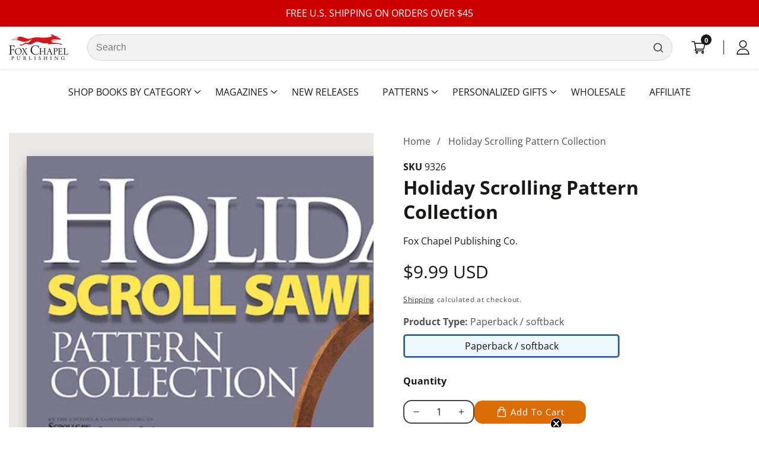

--- FILE ---
content_type: text/css
request_url: https://foxchapelpublishing.com/cdn/shop/t/80/compiled_assets/styles.css?33691
body_size: 215
content:
.collection-detail-image-text-section{background-color:#fff;max-width:1200px;margin-left:auto;margin-right:auto;padding:4rem 3rem 5rem;color:#374151}.collection-detail-section-heading{font-weight:700;font-size:36px;line-height:1.1;text-align:center;color:#a873e8;margin-bottom:3rem}.collection-detail-image-text-block{display:flex;flex-direction:column;overflow:hidden;margin-bottom:3rem;max-width:720px;margin-left:auto;margin-right:auto;transition:box-shadow .3s ease}.collection-detail-image-container{width:100%;height:250px;overflow:hidden;flex-shrink:0;border-radius:.75rem}.collection-detail-image-container img{width:100%;height:100%;object-fit:cover;border-radius:.75rem;display:block;transition:transform .4s cubic-bezier(.4,0,.2,1)}.collection-detail-image-container:hover img,.collection-detail-image-container:focus img{transform:scale(1.05)}.collection-detail-text-content{padding:2rem 2.5rem 0px;text-align:center}.collection-detail-text-content h3{font-size:3rem;font-weight:700;margin:0 0 1rem;color:#111827;line-height:1.1}.collection-detail-text-content p{font-size:1.125rem;line-height:1.6;color:#6b7280;margin:0}.collection-detail-block-title{text-align:center;color:#a873e8}@media (max-width: 768px){.collection-detail-image-container{height:240px}.collection-detail-text-content h3{font-size:2rem}.collection-detail-text-content p{font-size:1rem}}@media only screen and (min-width:1000px){.collection-detail-image-text-section{display:flex;flex-direction:row;gap:20px}}.collection-detail-image-text-section .slick-dots li{display:none}.collection-detail-image-text-section .slick-dots li button{font-size:0;line-height:0;border:none;width:12px;height:12px;border-radius:50%;cursor:pointer;padding:0;display:none}.collection-detail-img-text-slick-next{position:absolute;top:20%;z-index:1;right:0;background:unset;border:unset;font-size:70px}.collection-detail-img-text-slick-prev{position:absolute;top:20%;z-index:1;left:0;background:unset;border:unset;font-size:70px}.collection-detail-image-text-section .slick-slide{padding:0 10px;box-sizing:border-box}.collection-detail-image-text-section .slick-list{margin:0 -10px}section#collection-detail-img-text-wrapper{padding:20px 0 0}.detail-static-custom-feature-icons{display:grid;grid-template-columns:repeat(auto-fit,minmax(220px,1fr));gap:2rem;background-color:#faf9f8;padding:3rem 1rem;border-radius:12px;max-width:1200px;margin:0 auto}.detail-static-custom-feature-icons .detail-static-feature-item{text-align:center;padding:1rem}.detail-static-custom-feature-icons .detail-static-feature-icon{background-color:#f3e8ff;width:64px;height:64px;border-radius:12px;display:flex;align-items:center;justify-content:center}.detail-static-custom-feature-icons .detail-static-feature-icon img{width:32px;height:32px}.detail-static-custom-feature-icons .detail-static-feature-title{font-size:20px;font-weight:700;color:#8b5cf6;margin-bottom:.5rem;text-align:left}.detail-static-custom-feature-icons .detail-static-feature-description{font-size:16px;color:#1f2937;line-height:1.4;text-align:left}.detail-static-icons-wrapper{background-color:#faf9f8}@media (max-width: 991px){.header__inner2{display:grid;grid-template-columns:1fr auto 1fr;grid-template-rows:auto auto;column-gap:8px;row-gap:8px;align-items:center;padding-block:10px}.header__inner2>*{min-width:0}.menu--bar-lines{grid-column:1;grid-row:1;justify-self:start}.header__logo{grid-column:2;grid-row:1;justify-self:center}.header__actions{grid-column:3;grid-row:1;justify-self:end;display:flex;gap:8px}.header__search-inline{grid-column:1 / -1;grid-row:2;width:100%}a.header__logo_link{max-width:clamp(120px,36vw,180px)}.header__logo img{width:auto;height:auto;max-height:44px}}
/*# sourceMappingURL=/cdn/shop/t/80/compiled_assets/styles.css.map?33691= */


--- FILE ---
content_type: text/css
request_url: https://foxchapelpublishing.com/cdn/shop/t/80/assets/component-list-social.css?v=55274738595535091721750844961
body_size: -536
content:
.list-social{display:flex;flex-wrap:wrap}@media only screen and (max-width: 749px){.list-social{justify-content:space-evenly;padding-top:20px}.list-social__link .icon{width:2.7rem!important;max-height:2.7rem!important}}.list-social__link .icon{height:auto;width:1.7rem;max-height:1.7rem}.list-social__link{align-items:center;display:flex}.list-social__link:hover .icon{transform:scale(1.07)}.list-social__link.tumblr>svg{width:1rem}.product__list-social .twitter,.product__list-social .pinterest{display:none}@media only screen and (max-width: 749px){.product__list-social{padding-top:0}}
/*# sourceMappingURL=/cdn/shop/t/80/assets/component-list-social.css.map?v=55274738595535091721750844961 */


--- FILE ---
content_type: text/css
request_url: https://foxchapelpublishing.com/cdn/shop/t/80/assets/header-marketplace.css?v=83844351584466173061759778009
body_size: -69
content:
.header__inner2{display:grid;grid-template-columns:auto 1fr auto;align-items:center;gap:12px}.header__search-inline{position:relative;width:100%;display:flex;align-items:center}.marketplace-search{display:flex;align-items:stretch;width:100%;gap:8px}.marketplace-search__scope select{height:44px;border:1px solid #ddd;border-radius:8px;background:#fff;padding:0 10px;font-size:14px}.marketplace-search__input{flex:1;height:44px;border-radius:9999px;border:1px solid #d6d6d6;background:#f2f2f2;color:#111;padding:0 48px 0 14px;font-size:16px;transition:background .2s ease,color .2s ease,border-color .2s ease,box-shadow .2s ease}.marketplace-search__input::placeholder{color:#7a7a7a}.marketplace-search__input:focus{outline:none;background:#000;color:#fff;border-color:#000;box-shadow:0 0 0 2px #0000001f}.marketplace-search__input:focus::placeholder{color:#ffffffb3}.marketplace-search__submit{position:absolute;right:6px;top:50%;transform:translateY(-50%);width:36px;height:36px;border:0;border-radius:9999px;background:transparent;cursor:pointer;display:inline-flex;align-items:center;justify-content:center}.marketplace-search__submit svg{display:block}.marketplace-search__input:focus+.marketplace-search__submit svg{color:#fff;stroke:currentColor}.header__heading-logo,.header__logo_image,.header__logo img{width:100%!important;max-height:auto;height:auto}.header__logo{min-width:0}.header__search-inline,.marketplace-search{position:relative}.marketplace-search__input:hover{background:#f6f6f6;color:#111;border-color:#dcdcdc}.marketplace-search__submit{position:absolute;right:6px;top:50%;transform:translateY(-50%);width:36px;height:36px;display:inline-flex;align-items:center;justify-content:center;pointer-events:auto}.marketplace-search__input{padding-right:48px}.header_bottom,.header__top,.header__search-inline,.marketplace-search{overflow:visible}.marketplace-suggestions{position:absolute;top:calc(100% + 6px);left:0;width:100%;max-height:60vh;overflow:auto;background:#fff;border:1px solid #e6e6e6;border-radius:10px;box-shadow:0 10px 24px #00000014;z-index:60}.marketplace-suggestions[hidden]{display:none}.marketplace-suggestions ul{list-style:none;margin:0;padding:6px}.marketplace-suggestions li{padding:10px 12px;border-radius:8px;cursor:pointer}.marketplace-suggestions li:hover,.marketplace-suggestions li[aria-selected=true]{background:#f5f5f5}.marketplace-suggestions a{color:inherit;text-decoration:none;display:block}.header__menu_li details[open] .header__mega_menu,.header__menu_li details[open] .header__sub_menu{visibility:visible;margin-top:0;opacity:1}.header__menu_item:after{position:absolute;background:currentColor;height:2px;left:0;content:"";bottom:0;transition:.3s width ease-in-out;width:0}.header__menu_item:hover:after{width:100%}
/*# sourceMappingURL=/cdn/shop/t/80/assets/header-marketplace.css.map?v=83844351584466173061759778009 */


--- FILE ---
content_type: text/css
request_url: https://foxchapelpublishing.com/cdn/shop/t/80/assets/section-multicolumn.css?v=74349675363136810411750844961
body_size: -324
content:
.multicolumn-card__image-wrapper--third-width{width:33%}.multicolumn-card__image-wrapper--half-width{width:50%}.center .multicolumn-card__image-wrapper{margin:0 auto}.multicolumn:not(.background-none) .multicolumn-card{background:rgb(var(--color-background))}.multicolumn.background-primary .multicolumn-card{background:rgba(var(--color-foreground),.04)}.multicolumn-card__info{padding:2.5rem}.multicolumn-card-spacing{padding-top:2.5rem;margin-left:2.5rem;margin-right:2.5rem}.background-none .multicolumn-card-spacing{padding:0;margin:0}.multicolumn__arrow--btn-icon{width:1.5rem}.multicolumn__arrow--wrap{margin-left:1rem}.multicolumn-card__info>*+*{margin-top:1.5rem}.multicolumn-card__info .link.with--icon{text-decoration:none}.multicolumn-card-spacing.no--spacing,.multicolumn-card__info.no--spacing{padding:0}.right .multicolumn-card__image-wrapper{margin-left:auto}
/*# sourceMappingURL=/cdn/shop/t/80/assets/section-multicolumn.css.map?v=74349675363136810411750844961 */


--- FILE ---
content_type: text/javascript
request_url: https://foxchapelpublishing.com/cdn/shop/t/80/assets/blog-post.js?v=70729107511183331491750844961
body_size: -487
content:
theme.blog=function(){function blogPost(e){const blogContentInfo=e.querySelector(".blog--item-1 .article-card__info"),blogFirstItemImgWrapper=e.querySelector(".blog--item-1 .media.media--landscape");blogContentInfo&&blogFirstItemImgWrapper&&(blogFirstItemImgWrapper.style.height=`calc(100% - ${blogContentInfo.clientHeight}px)`)}return blogPost}();
//# sourceMappingURL=/cdn/shop/t/80/assets/blog-post.js.map?v=70729107511183331491750844961


--- FILE ---
content_type: text/javascript
request_url: https://foxchapelpublishing.com/cdn/shop/t/80/assets/global.js?v=167798254863216203551761932025
body_size: 9146
content:
function getFocusableElements(container){return Array.from(container.querySelectorAll("summary, a[href], button:enabled, [tabindex]:not([tabindex^='-']), [draggable], area, input:not([type=hidden]):enabled, select:enabled, textarea:enabled, object, iframe"))}document.querySelectorAll('[id^="Details-"] summary').forEach(summary=>{summary.setAttribute("role","button"),summary.setAttribute("aria-expanded","false"),summary.nextElementSibling.getAttribute("id")&&summary.setAttribute("aria-controls",summary.nextElementSibling.id),summary.addEventListener("click",event=>{event.currentTarget.setAttribute("aria-expanded",!event.currentTarget.closest("details").hasAttribute("open"))}),!summary.closest("header-drawer")&&summary.parentElement.addEventListener("keyup",onKeyUpEscape)});const trapFocusHandlers={};function trapFocus(container,elementToFocus=container){var elements2=getFocusableElements(container),first=elements2[0],last=elements2[elements2.length-1];removeTrapFocus(),trapFocusHandlers.focusin=event=>{event.target!==container&&event.target!==last&&event.target!==first||document.addEventListener("keydown",trapFocusHandlers.keydown)},trapFocusHandlers.focusout=function(){document.removeEventListener("keydown",trapFocusHandlers.keydown)},trapFocusHandlers.keydown=function(event){event.code.toUpperCase()==="TAB"&&(event.target===last&&!event.shiftKey&&(event.preventDefault(),first.focus()),(event.target===container||event.target===first)&&event.shiftKey&&(event.preventDefault(),last.focus()))},document.addEventListener("focusout",trapFocusHandlers.focusout),document.addEventListener("focusin",trapFocusHandlers.focusin),elementToFocus.focus()}try{document.querySelector(":focus-visible")}catch{focusVisiblePolyfill()}function focusVisiblePolyfill(){const navKeys=["ARROWUP","ARROWDOWN","ARROWLEFT","ARROWRIGHT","TAB","ENTER","SPACE","ESCAPE","HOME","END","PAGEUP","PAGEDOWN"];let currentFocusedElement=null,mouseClick=null;window.addEventListener("keydown",event=>{navKeys.includes(event.code.toUpperCase())&&(mouseClick=!1)}),window.addEventListener("mousedown",event=>{mouseClick=!0}),window.addEventListener("focus",()=>{currentFocusedElement&&currentFocusedElement.classList.remove("focused"),!mouseClick&&(currentFocusedElement=document.activeElement,currentFocusedElement.classList.add("focused"))},!0)}function pauseAllMedia(){document.querySelectorAll(".js-youtube").forEach(video=>{video.contentWindow.postMessage('{"event":"command","func":"pauseVideo","args":""}',"*")}),document.querySelectorAll(".js-vimeo").forEach(video=>{video.contentWindow.postMessage('{"method":"pause"}',"*")}),document.querySelectorAll("video").forEach(video=>video.pause()),document.querySelectorAll("product-model").forEach(model=>{model.modelViewerUI&&model.modelViewerUI.pause()})}function removeTrapFocus(elementToFocus=null){document.removeEventListener("focusin",trapFocusHandlers.focusin),document.removeEventListener("focusout",trapFocusHandlers.focusout),document.removeEventListener("keydown",trapFocusHandlers.keydown),elementToFocus&&elementToFocus.focus()}function onKeyUpEscape(event){if(event.code.toUpperCase()!=="ESCAPE")return;const openDetailsElement=event.target.closest("details[open]");if(!openDetailsElement)return;const summaryElement=openDetailsElement.querySelector("summary");openDetailsElement.removeAttribute("open"),summaryElement.focus()}class QuantityInput extends HTMLElement{constructor(){super(),this.input=this.querySelector("input"),this.changeEvent=new Event("change",{bubbles:!0}),this.querySelectorAll("button").forEach(button=>button.addEventListener("click",this.onButtonClick.bind(this)))}onButtonClick(event){event.preventDefault();const previousValue=this.input.value;event.target.name==="plus"?this.input.stepUp():this.input.stepDown(),previousValue!==this.input.value&&this.input.dispatchEvent(this.changeEvent)}}customElements.define("quantity-input",QuantityInput);function debounce(fn,wait){let t;return(...args)=>{clearTimeout(t),t=setTimeout(()=>fn.apply(this,args),wait)}}const serializeForm=form=>{const obj={},formData=new FormData(form);for(const key of formData.keys()){const regex=/(?:^(properties\[))(.*?)(?:\]$)/;regex.test(key)?(obj.properties=obj.properties||{},obj.properties[regex.exec(key)[2]]=formData.get(key)):obj[key]=formData.get(key)}return JSON.stringify(obj)};function editorShopifyEvent(t,e,i){let n=!1;t.type.includes("shopify:section")?e.hasAttribute("data-section-id")&&e.getAttribute("data-section-id")===t.detail.sectionId&&(n=!0):t.type.includes("shopify:block")&&t.target===e&&(n=!0),n&&i(t)}const currencySymbol={AED:"\u062F.\u0625",AFN:"\u060B",ALL:"L",AMD:"\u058F",ANG:"\u0192",AOA:"Kz",ARS:"$",AUD:"$",AWG:"\u0192",AZN:"\u20BC",BAM:"KM",BBD:"$",BDT:"Tk",BGN:"\u043B\u0432",BHD:".\u062F.\u0628",BIF:"FBu",BMD:"$",BND:"$",BOB:"$b",BOV:"BOV",BRL:"R$",BSD:"$",BTC:"\u20BF",BTN:"Nu.",BWP:"P",BYN:"Br",BYR:"Br",BZD:"BZ$",CAD:"$",CDF:"FC",CHE:"CHE",CHF:"CHF",CHW:"CHW",CLF:"CLF",CLP:"$",CNY:"\xA5",COP:"$",COU:"COU",CRC:"\u20A1",CUC:"$",CUP:"\u20B1",CVE:"$",CZK:"K\u010D",DJF:"Fdj",DKK:"kr",DOP:"RD$",DZD:"\u062F\u062C",EEK:"kr",EGP:"\xA3",ERN:"Nfk",ETB:"Br",ETH:"\u039E",EUR:"\u20AC",FJD:"$",FKP:"\xA3",GBP:"\xA3",GEL:"\u20BE",GGP:"\xA3",GHC:"\u20B5",GHS:"GH\u20B5",GIP:"\xA3",GMD:"D",GNF:"FG",GTQ:"Q",GYD:"$",HKD:"$",HNL:"L",HRK:"kn",HTG:"G",HUF:"Ft",IDR:"Rp",ILS:"\u20AA",IMP:"\xA3",INR:"\u20B9",IQD:"\u0639.\u062F",IRR:"\uFDFC",ISK:"kr",JEP:"\xA3",JMD:"J$",JOD:"JD",JPY:"\xA5",KES:"KSh",KGS:"\u043B\u0432",KHR:"\u17DB",KMF:"CF",KPW:"\u20A9",KRW:"\u20A9",KWD:"KD",KYD:"$",KZT:"\u20B8",LAK:"\u20AD",LBP:"\xA3",LKR:"\u20A8",LRD:"$",LSL:"M",LTC:"\u0141",LTL:"Lt",LVL:"Ls",LYD:"LD",MAD:"MAD",MDL:"lei",MGA:"Ar",MKD:"\u0434\u0435\u043D",MMK:"K",MNT:"\u20AE",MOP:"MOP$",MRO:"UM",MRU:"UM",MUR:"\u20A8",MVR:"Rf",MWK:"MK",MXN:"$",MXV:"MXV",MYR:"RM",MZN:"MT",NAD:"$",NGN:"\u20A6",NIO:"C$",NOK:"kr",NPR:"\u20A8",NZD:"$",OMR:"\uFDFC",PAB:"B/.",PEN:"S/.",PGK:"K",PHP:"\u20B1",PKR:"\u20A8",PLN:"z\u0142",PYG:"Gs",QAR:"\uFDFC",RMB:"\uFFE5",RON:"lei",RSD:"\u0414\u0438\u043D.",RUB:"\u20BD",RWF:"R\u20A3",SAR:"\uFDFC",SBD:"$",SCR:"\u20A8",SDG:"\u062C.\u0633.",SEK:"kr",SGD:"S$",SHP:"\xA3",SLL:"Le",SOS:"S",SRD:"$",SSP:"\xA3",STD:"Db",STN:"Db",SVC:"$",SYP:"\xA3",SZL:"E",THB:"\u0E3F",TJS:"SM",TMT:"T",TND:"\u062F.\u062A",TOP:"T$",TRL:"\u20A4",TRY:"\u20BA",TTD:"TT$",TVD:"$",TWD:"NT$",TZS:"TSh",UAH:"\u20B4",UGX:"USh",USD:"$",UYI:"UYI",UYU:"$U",UYW:"UYW",UZS:"\u043B\u0432",VEF:"Bs",VES:"Bs.S",VND:"\u20AB",VUV:"VT",WST:"WS$",XAF:"FCFA",XBT:"\u0243",XCD:"$",XOF:"CFA",XPF:"\u20A3",XSU:"Sucre",XUA:"XUA",YER:"\uFDFC",ZAR:"R",ZMW:"ZK",ZWD:"Z$",ZWL:"$"},shopCurrencySymbol=currencySymbol[Shopify.currency.active],getSiblings=function(elem){const siblings=[];let sibling=elem.parentNode.firstChild;for(;sibling;)sibling.nodeType===1&&sibling!==elem&&siblings.push(sibling),sibling=sibling.nextSibling;return siblings},slideUp=(target,time)=>{const duration=time||500;target.style.transitionProperty="height, margin",target.style.transitionDuration=duration+"ms",target.style.boxSizing="border-box",target.style.height=target.offsetHeight+"px",target.offsetHeight,target.style.overflow="hidden",target.style.height=0,window.setTimeout(()=>{target.style.display="none",target.style.removeProperty("height"),target.style.removeProperty("overflow"),target.style.removeProperty("transition-duration"),target.style.removeProperty("transition-property")},duration)},slideDown=(target,time)=>{let duration=time||500;target.style.removeProperty("display");let display=window.getComputedStyle(target).display;display==="none"&&(display="block"),target.style.display=display;const height=target.offsetHeight;target.style.overflow="hidden",target.style.height=0,target.offsetHeight,target.style.boxSizing="border-box",target.style.transitionProperty="height, margin",target.style.transitionDuration=duration+"ms",target.style.height=height+"px",window.setTimeout(()=>{target.style.removeProperty("height"),target.style.removeProperty("overflow"),target.style.removeProperty("transition-duration"),target.style.removeProperty("transition-property")},duration)};function TopOffset(el){let rect=el.getBoundingClientRect(),scrollTop=window.pageYOffset||document.documentElement.scrollTop;return{top:rect.top+scrollTop}}function fetchConfig(type="json"){return{method:"POST",headers:{"Content-Type":"application/json",Accept:`application/${type}`}}}typeof window.Shopify>"u"&&(window.Shopify={}),Shopify.bind=function(fn,scope){return function(){return fn.apply(scope,arguments)}},Shopify.setSelectorByValue=function(selector,value){for(var i=0,count=selector.options.length;i<count;i++){var option=selector.options[i];if(value==option.value||value==option.innerHTML)return selector.selectedIndex=i,i}},Shopify.addListener=function(target,eventName,callback){target.addEventListener?target.addEventListener(eventName,callback,!1):target.attachEvent("on"+eventName,callback)},Shopify.postLink=function(path,options){options=options||{};var method=options.method||"post",params=options.parameters||{},form=document.createElement("form");form.setAttribute("method",method),form.setAttribute("action",path);for(var key in params){var hiddenField=document.createElement("input");hiddenField.setAttribute("type","hidden"),hiddenField.setAttribute("name",key),hiddenField.setAttribute("value",params[key]),form.appendChild(hiddenField)}document.body.appendChild(form),form.submit(),document.body.removeChild(form)},Shopify.CountryProvinceSelector=function(country_domid,province_domid,options){this.countryEl=document.getElementById(country_domid),this.provinceEl=document.getElementById(province_domid),this.provinceContainer=document.getElementById(options.hideElement||province_domid),Shopify.addListener(this.countryEl,"change",Shopify.bind(this.countryHandler,this)),this.initCountry(),this.initProvince()},Shopify.CountryProvinceSelector.prototype={initCountry:function(){var value=this.countryEl.getAttribute("data-default");Shopify.setSelectorByValue(this.countryEl,value),this.countryHandler()},initProvince:function(){var value=this.provinceEl.getAttribute("data-default");value&&this.provinceEl.options.length>0&&Shopify.setSelectorByValue(this.provinceEl,value)},countryHandler:function(e){var opt=this.countryEl.options[this.countryEl.selectedIndex],raw=opt.getAttribute("data-provinces"),provinces=JSON.parse(raw);if(this.clearOptions(this.provinceEl),provinces&&provinces.length==0)this.provinceContainer.style.display="none";else{for(var i=0;i<provinces.length;i++){var opt=document.createElement("option");opt.value=provinces[i][0],opt.innerHTML=provinces[i][1],this.provinceEl.appendChild(opt)}this.provinceContainer.style.display=""}},clearOptions:function(selector){for(;selector.firstChild;)selector.removeChild(selector.firstChild)},setOptions:function(selector,values){for(var i=0,count=values.length;i<values.length;i++){var opt=document.createElement("option");opt.value=values[i],opt.innerHTML=values[i],selector.appendChild(opt)}}};class ModalDialog extends HTMLElement{constructor(){super(),this.querySelector('[id^="ModalClose-"]').addEventListener("click",this.hide.bind(this)),this.addEventListener("keyup",event=>{event.code.toUpperCase()==="ESCAPE"&&this.hide()}),this.classList.contains("media-modal")?this.addEventListener("pointerup",event=>{event.pointerType==="mouse"&&!event.target.closest("deferred-media, product-model")&&this.hide()}):this.addEventListener("click",event=>{event.target.nodeName==="MODAL-DIALOG"&&this.hide()})}connectedCallback(){this.moved||(this.moved=!0,document.body.appendChild(this))}show(opener){this.openedBy=opener;const popup=this.querySelector(".template-popup");document.body.classList.add("overflow-hidden"),this.setAttribute("open",""),popup&&popup.loadContent(),trapFocus(this,this.querySelector('[role="dialog"]')),window.pauseAllMedia()}hide(){document.body.classList.remove("overflow-hidden"),this.removeAttribute("open"),removeTrapFocus(this.openedBy),window.pauseAllMedia()}}customElements.define("modal-dialog",ModalDialog);class ModalOpener extends HTMLElement{constructor(){super();const button=this.querySelector("button");button&&button.addEventListener("click",()=>{const modal=document.querySelector(this.getAttribute("data-modal"));modal&&modal.show(button)})}}customElements.define("modal-opener",ModalOpener);class DeferredMedia extends HTMLElement{constructor(){super();const poster=this.querySelector('[id^="Deferred-Poster-"]');poster&&poster.addEventListener("click",this.loadContent.bind(this))}loadContent(){if(window.pauseAllMedia(),!this.getAttribute("loaded")){const content=document.createElement("div");content.appendChild(this.querySelector("template").content.firstElementChild.cloneNode(!0)),this.setAttribute("loaded",!0);const deferredElement=this.appendChild(content.querySelector("video, model-viewer, iframe"));focus&&deferredElement.focus(),deferredElement.nodeName=="VIDEO"&&deferredElement.getAttribute("autoplay")&&deferredElement.play()}}}customElements.define("deferred-media",DeferredMedia);class DataCountdown extends HTMLElement{constructor(){super(),this.onCountDown()}onCountDown(){const CountDownElement=this.querySelector("[data-countdown]"),countDownItem=(value,label)=>`<div class="countdown-item ${label}"><div class="countdown__inner"><span class="countdown__digit">${value}</span> <span class="countdown__labels">${label}</span></div></div>`,date=new Date(CountDownElement.getAttribute("data-countdown")).getTime(),second=1e3,minute=second*60,hour=minute*60,day=hour*24,countDownInterval=setInterval(function(){let currentTime=new Date().getTime(),timeDistance=date-currentTime,daysValue=Math.floor(timeDistance/day),hoursValue=Math.floor(timeDistance%day/hour),minutesValue=Math.floor(timeDistance%hour/minute),secondsValue=Math.floor(timeDistance%minute/second);CountDownElement.innerHTML=countDownItem(daysValue,window.countdown.days)+countDownItem(hoursValue,window.countdown.Hours)+countDownItem(minutesValue,window.countdown.minutes)+countDownItem(secondsValue,window.countdown.second),timeDistance<0&&clearInterval(countDownInterval)},1e3)}}customElements.define("countdown-timer",DataCountdown);class ProductRecommendations extends HTMLElement{constructor(){super()}connectedCallback(){const handleIntersection=(entries,observer)=>{entries[0].isIntersecting&&(observer.unobserve(this),fetch(this.dataset.url).then(response=>response.text()).then(text=>{const html=document.createElement("div");html.innerHTML=text;const recommendations=html.querySelector("[grid-recommendation]");if(recommendations&&recommendations.innerHTML.trim().length&&(this.querySelector("[grid-recommendation]").innerHTML=recommendations.innerHTML),recommendations&&(recommendations.innerHTML.trim().length===0?this.parentElement.classList.add("no-js-inline"):this.children[0].classList.remove("no-js-inline")),html.querySelector(".product-grid-item")&&this.classList.add("product-recommendations--loaded"),this.dataset.intent=="complementary"){let complementaryProducts=new Swiper(this.querySelector(".complementory--slider"),{loop:!0,slidesPerView:1,spaceBetween:15,autoHeight:!0,pagination:{el:this.querySelector(".swiper-pagination"),clickable:!0},navigation:{nextEl:this.querySelector(".swiper-button-next"),prevEl:this.querySelector(".swiper-button-prev")}});this.querySelector(".complementary-slideshow--slider").classList.remove("no-js-inline"),this.querySelector("details")&&(this.querySelector("details").open=!0)}if(this.dataset.intent=="related"){let autoplay=!1,sliderAutoplay=this.dataset.autoplay,autoPlayValue=!1,autoPlayTime=parseInt(this.dataset.autoplayTime),sliderContainer=!0;sliderAutoplay=="true"&&(autoPlayValue={delay:autoPlayTime}),this.dataset.sliderEnable!=="true"&&(sliderContainer=!1);let relatedProducts=new Swiper(this.querySelector(".productSlider"),{loop:!0,slidesPerView:parseInt(this.dataset.showMobile),spaceBetween:30,autoplay:autoPlayValue,pagination:{el:this.querySelector(".swiper-pagination"),clickable:!0,type:"fraction"},navigation:{nextEl:this.querySelector(".swiper-button-next"),prevEl:this.querySelector(".swiper-button-prev")},breakpoints:{640:{slidesPerView:parseInt(this.dataset.showMobile)},750:{slidesPerView:parseInt(this.dataset.showMobile)},992:{slidesPerView:parseInt(this.dataset.showExtraLarge)}}});sliderContainer&&sliderAutoplay=="true"&&(this.querySelector(".productSlider").addEventListener("mouseenter",e=>{relatedProducts.autoplay.stop()}),this.querySelector(".productSlider").addEventListener("mouseleave",e=>{relatedProducts.autoplay.start()}));const slideThumbHeight=()=>{const proudctThumbnails=this.querySelector(".productSlider").querySelectorAll(".card--client-height");if(proudctThumbnails.length>0){const productThumbnailHeight=proudctThumbnails[0];this.querySelector(".productSlider").parentElement.style.setProperty("--slider-navigation-top-offset",`${productThumbnailHeight.clientHeight/2}px`)}};slideThumbHeight(),window.addEventListener("resize",()=>{slideThumbHeight()})}}).catch(e=>{console.error(e)}))};new IntersectionObserver(handleIntersection.bind(this),{rootMargin:"0px 0px 400px 0px"}).observe(this)}}customElements.define("product-recommendations",ProductRecommendations);var lastURL=document.referrer,currentURL=window.location.href;localStorage.setItem("lastURL",lastURL),localStorage.setItem("currentURL",currentURL);var storedLastURL=localStorage.getItem("lastURL"),lasturl_split=storedLastURL.split("?")[0];console.log("lasturl_split",lasturl_split);var storedCurrentURL=localStorage.getItem("currentURL"),CurrentURL_split=storedLastURL.split("?")[0];console.log("CurrentURL_split",CurrentURL_split),console.log("Stored Last URL: "+storedLastURL),console.log("Stored Current URL: "+storedCurrentURL),lasturl_split==CurrentURL_split?localStorage.setItem("sortrefresh","True"):localStorage.setItem("sortrefresh","False");var Store_menu=[];let Parent_menu=document.querySelectorAll(".header__mega_menu--inner .header__mega_menu_li");Store_menu.push(...Parent_menu),Parent_menu.forEach((menuItem,index)=>{menuItem.classList.add(`parent_menu-${index}`)}),Store_menu.forEach((menuItem,menuIndex)=>{let subMenus=menuItem.querySelectorAll(".header__mega_sub_menu .header__mega_sub_menu_li");if(subMenus.forEach((subMenu,subMenuIndex)=>{subMenu.classList.add(`sub_menu-${subMenuIndex}`),subMenuIndex<4?subMenu.style.display="block":subMenu.style.display="none"}),subMenus.length>4){var div_desktop=document.createElement("div");div_desktop.classList.add("desktop_menu_toggle-btn_wrapper");let pTag=document.createElement("p");pTag.innerText="Show More",pTag.classList.add(`sub_menu_toggle-${menuIndex}`),pTag.classList.add("menu_toggle-btn"),div_desktop.appendChild(pTag);let megaSubMenu=menuItem.querySelector(".header__mega_sub_menu");megaSubMenu&&megaSubMenu.appendChild(div_desktop)}});var desktop_submenu_btn=document.querySelectorAll(".menu_toggle-btn");desktop_submenu_btn.forEach(function(btn){btn.addEventListener("click",function(event){var clickedElementClass=event.currentTarget.className;if(console.log("Clicked element class:",clickedElementClass),clickedElementClass.includes("sub_menu_toggle-")){var classListArray=clickedElementClass.split(" "),matchedClass=classListArray.find(function(cls){return cls.startsWith("sub_menu_toggle-")});if(matchedClass){var splittedClass=matchedClass.split("-")[1];console.log("The clicked split",splittedClass);var get_parent_menu=document.querySelector(".parent_menu-"+splittedClass),header__mega_sub_menu=get_parent_menu.querySelector(".header__mega_sub_menu"),header__mega_sub_menu_li=header__mega_sub_menu.querySelectorAll("li");if(event.currentTarget.innerHTML=="Show Less"){console.log("The button text is  'Show More'");var change_innertext=document.querySelector(".sub_menu_toggle-"+splittedClass);change_innertext.innerHTML="Show More",header__mega_sub_menu_li.forEach(function(li,index){index<4?li.style.display="block":li.style.display="none"})}else{console.log("The button text is  'Hide All'");var change_innertext=document.querySelector(".sub_menu_toggle-"+splittedClass);change_innertext.innerHTML="Show Less",header__mega_sub_menu_li.forEach(function(li){li.style.display="block"})}console.log("show element",get_parent_menu)}else console.log('No class matching "sub_menu_toggle-" found')}})});var mobile_Store_menu=[];let mob_Parent_menu=document.querySelectorAll(".offcanvas__menu_ul .offcanvas__menu_li");mobile_Store_menu.push(...mob_Parent_menu),mob_Parent_menu.forEach((menuItem,index)=>{menuItem.classList.add(`mob_parent_menu-${index}`)}),mobile_Store_menu.forEach((menuItem,menuIndex)=>{menuItem.querySelectorAll(".offcanvas__sub_menu .offcanvas__sub_menu_li").forEach((subMenu,mob_subMenuIndex)=>{menuIndex!==0&&subMenu.classList.add(`mob_sub_menu-${mob_subMenuIndex}`),menuIndex==0&&menuItem.querySelectorAll(".offcanvas__sub_menu").forEach((subMenu2,mob_subMenuIndex2)=>{subMenu2.classList.add(`mob_main_sub_menu-${mob_subMenuIndex2}`),subMenu2.classList.add("mob_main_custom_menu"),subMenu2.querySelectorAll("li ul .offcanvas__sub_menu_li li").forEach((li,index)=>{index<4?li.style.display="block":li.style.display="none"})})})});var elements=document.querySelectorAll('[class*="mob_main_sub_menu-"]');elements.forEach(function(element,index){if(!element.classList.contains("mob_main_sub_menu-0")&&element.querySelectorAll(".offcanvas__sub_menu_li").length>4){var divmob=document.createElement("div");divmob.classList.add("mob_menu_toggle-btn_wrapper");var paragraph=document.createElement("p");paragraph.innerText="Show More",paragraph.classList.add(`mob_sub_menu_toggle-${index}`),paragraph.classList.add("mob_menu_toggle-btn"),divmob.appendChild(paragraph),element.appendChild(divmob)}});var toggleButtons=document.querySelectorAll(".mob_menu_toggle-btn");toggleButtons.forEach(function(button){button.addEventListener("click",function(event){console.log("Clicked button:",event.target);var mob_menu_btn=event.currentTarget.className;if(mob_menu_btn.includes("mob_sub_menu_toggle-")){var mob_classListArray=mob_menu_btn.split(" "),mob_matchedClass=mob_classListArray.find(function(cls){return cls.startsWith("mob_sub_menu_toggle-")});if(mob_matchedClass){var mob_splittedClass=mob_matchedClass.split("-")[1];console.log("mob_splittedClass",mob_splittedClass);var mob_get_parent_menu=document.querySelector(".mob_main_sub_menu-"+mob_splittedClass),mob_header__mega_sub_menu_li=mob_get_parent_menu.querySelectorAll("li");console.log("Sff",mob_header__mega_sub_menu_li);let mobile=document.querySelector(".mob_sub_menu_toggle-"+mob_splittedClass);if(console.log("dfsf",mobile),mobile.innerText=="Show Less")mobile.innerText="Show More",mob_header__mega_sub_menu_li.forEach(function(li,index){index<4?li.style.display="block":li.style.display="none"});else{mobile.innerText="Show Less";var change_innertext=document.querySelector(".mob_sub_menu_toggle-"+mob_splittedClass);change_innertext.innerText="Show Less",mob_header__mega_sub_menu_li.forEach(function(li){li.style.display="block"})}}}})});const product_swatch=document.querySelectorAll(".product-swatch");function handleClick(event){const variantQuantityStr=this.getAttribute("data-variantquantity"),cart_name=this.getAttribute("cart-name"),NextReleaseDate=this.getAttribute("next-release-date");var metafieldTxt="<strong>Shipping: </strong>"+NextReleaseDate;const cart_btn_wrapper=document.querySelector(".product-form__cart--box");console.log("cart_btn_wrapper",cart_btn_wrapper);const variantQuantity=parseFloat(variantQuantityStr);var metafield_date=document.querySelector(".metafield-shipping"),buttonText=document.querySelector(".button.product-form__submit.button"),add_cart_icon=document.getElementById("add-cart-icon");const svgElement=add_cart_icon.querySelector("svg"),clonedSVG=svgElement.cloneNode(!0);console.log("svgElement",svgElement),setTimeout(function(){buttonText.innerHTML="",buttonText.appendChild(clonedSVG);const textNode=document.createTextNode(" "+cart_name);if(buttonText.appendChild(textNode),NextReleaseDate?cart_name!="Add To Cart"?(metafield_date.style.display="block",metafield_date.innerHTML=metafieldTxt,cart_btn_wrapper&&cart_btn_wrapper.classList.add("set_preorder")):metafield_date.style.display="none":(metafield_date.innerHTML="",cart_btn_wrapper&&cart_btn_wrapper.classList.remove("set_preorder")),document?.querySelector(".update-price")){const checkedLabel=document.querySelector('.variant--swatch-option1 input[type="radio"]:checked + label:not(.variant--swatch-custom)');if(checkedLabel){const priceElement=checkedLabel.querySelector(".price-with-option"),hidePriceElement=document.querySelector(".hide_price");priceElement&&hidePriceElement&&(priceElement.textContent=hidePriceElement.textContent)}}},900)}product_swatch.forEach(element=>{element.addEventListener("click",handleClick)}),document.addEventListener("DOMContentLoaded",function(){if(document?.querySelector(".update-price")){const checkedLabel=document.querySelector('.variant--swatch-option1 input[type="radio"]:checked + label:not(.variant--swatch-custom)');if(checkedLabel){const priceElement=checkedLabel.querySelector(".price-with-option"),hidePriceElement=document.querySelector(".hide_price");priceElement&&hidePriceElement&&(priceElement.textContent=hidePriceElement.textContent)}}});const CART_SECTIONS=["cart-notification-product","cart-notification-discount","cart-notification-count","cart-notification-subtotal","cart-icon-bubble","header-marketplace"];async function syncCartCount(){const cart=await(await fetch("/cart.js",{headers:{Accept:"application/json"}})).json();document.querySelectorAll("[data-cart-count], .cart-count-bubble, #cart-count").forEach(el=>{el.textContent=cart.item_count,el.hidden=cart.item_count===0})}const DEBUG_MODE=!0,CART_GROUPS=[["cart-notification-product","cart-notification-discount","cart-notification-count"],["cart-notification-subtotal","cart-icon-bubble","header-marketplace"]];async function fetchSectionGroup(sectionGroup){const groupArray=Array.isArray(sectionGroup)?sectionGroup:[sectionGroup],url=`${window.Shopify&&Shopify.routes&&Shopify.routes.root||"/"}?sections=${groupArray.join(",")}`;try{const res=await fetch(url,{headers:{"X-Requested-With":"XMLHttpRequest"}});if(!res.ok)return DEBUG_MODE&&console.error("\u274C Bad status",groupArray,res.status,res.statusText),null;const raw=await res.text();try{const parsed=JSON.parse(raw);return DEBUG_MODE&&console.log(`\u2705 Parsed OK for group [${groupArray.join(", ")}]`,Object.keys(parsed)),parsed}catch(parseErr){return DEBUG_MODE&&console.error("\u26A0\uFE0F JSON parse fail for",groupArray,parseErr,`
Raw first 300:
`,raw.slice(0,300)),null}}catch(networkErr){return DEBUG_MODE&&console.error("\u{1F310} Network fail",groupArray,networkErr),null}}async function refreshCartUI(groups=CART_GROUPS){try{const results=await Promise.all(groups.map(g=>fetchSectionGroup(g))),merged=Object.assign({},...results.filter(Boolean));DEBUG_MODE&&console.log("\u{1F9E9} merged keys from Shopify:",Object.keys(merged)),Object.keys(merged).forEach(handle=>{const html=merged[handle];if(!html){DEBUG_MODE&&console.warn(`[SKIP] "${handle}" returned empty html`);return}const mountId=`shopify-section-${handle}`,mount=document.getElementById(mountId);DEBUG_MODE&&console.log(`[PATCH attempt] handle="${handle}"`,{mountId,mountFound:!!mount,htmlLength:html.length}),mount&&(mount.outerHTML=html)});const cartItemsHTML=merged["cart-notification-product"];if(cartItemsHTML){const cartDrawerRoot=document.querySelector("#cart-notification");if(cartDrawerRoot){const liveItemsNode=cartDrawerRoot.querySelector("#cart-notification-product");if(liveItemsNode){const temp=document.createElement("div");temp.innerHTML=cartItemsHTML.trim();const newItemsNode=temp.querySelector("#cart-notification-product")||temp;liveItemsNode.innerHTML=newItemsNode.innerHTML,DEBUG_MODE&&console.log("\u{1F3AF} UPDATED LINE ITEMS in mini cart",{injectedLength:newItemsNode.innerHTML.length});const emptyMsgWrapper=cartDrawerRoot.querySelector(".empty__cart__item");emptyMsgWrapper&&(emptyMsgWrapper.style.display=newItemsNode.innerHTML.trim().length?"none":"")}else DEBUG_MODE&&console.warn("\u26A0\uFE0F live #cart-notification-product not found in DOM")}else DEBUG_MODE&&console.warn("\u26A0\uFE0F #cart-notification drawer root not found in DOM")}const subtotalHTML=merged["cart-notification-subtotal"];if(subtotalHTML){const cartDrawerRoot=document.querySelector("#cart-notification");if(cartDrawerRoot){const liveSubtotalNode=cartDrawerRoot.querySelector("#cart-notification-subtotal");if(liveSubtotalNode){const temp=document.createElement("div");temp.innerHTML=subtotalHTML.trim();const newSubtotalNode=temp.querySelector("#cart-notification-subtotal")||temp.firstElementChild||temp;liveSubtotalNode.innerHTML=newSubtotalNode.innerHTML,DEBUG_MODE&&console.log("\u{1F4B5} UPDATED SUBTOTAL TEXT",{newText:liveSubtotalNode.textContent.trim()})}else DEBUG_MODE&&console.warn("\u{1FAAB} #cart-notification-subtotal not found in DOM");const footerWrapper=cartDrawerRoot.querySelector(".cart-notification__links");footerWrapper&&(footerWrapper.style.display="")}}}catch(err){DEBUG_MODE&&console.error("refreshCartUI overall error",err)}}async function reloadMiniCartDrawer(){console.log("[mini-cart] \u{1F504} reloadMiniCartDrawer() called (JSON mode)");try{const cartData=await(await fetch("/cart.js",{credentials:"same-origin"})).json();console.log("[mini-cart] \u{1F9E0} cartData:",cartData);const drawer=document.querySelector("cart-notification");if(!drawer){console.warn("[mini-cart] \u274C no cart drawer in DOM");return}const productContainer=drawer.querySelector("#cart-notification-product"),subtotalEl=drawer.querySelector("#cart-notification-subtotal"),footerBlock=drawer.querySelector(".cart-notification__links");let itemsMarkup="";cartData.items.forEach(item=>{itemsMarkup+=`
        <div class="mini-cart-line-item d-flex gap-10 mb-15">
          <div class="mini-cart-line-item__media" style="width:64px;flex-shrink:0;">
            <img src="${item.image}" alt="${item.title}" style="width:64px;height:auto;display:block;border:1px solid #ddd;border-radius:4px;">
          </div>
          <div class="mini-cart-line-item__info flex-grow-1">
            <a class="mini-cart-line-item__title d-block mb-5" href="${item.url}" style="font-size:1.4rem;line-height:1.2;">
              ${item.product_title||item.title}
            </a>
            <div class="mini-cart-line-item__qty-price d-flex justify-content-between align-items-center" style="font-size:1.3rem;">
              <span class="mini-cart-line-item__qty">Qty: ${item.quantity}</span>
              <span class="mini-cart-line-item__price">${(item.final_line_price/100).toLocaleString("en-US",{style:"currency",currency:cartData.currency})}</span>
            </div>
          </div>
        </div>`}),productContainer?productContainer.innerHTML=itemsMarkup:console.warn("[mini-cart] \u274C no #cart-notification-product"),subtotalEl&&(subtotalEl.textContent=(cartData.total_price/100).toLocaleString("en-US",{style:"currency",currency:cartData.currency})),function(){const drawer2=document.querySelector("cart-notification"),emptyBlock=drawer2?.querySelector(".empty__cart__item"),itemsWrapper=drawer2?.querySelector("#min-cart-items"),footerBlock2=drawer2?.querySelector("#empty__cart__button"),productSlot=drawer2?.querySelector("#cart-notification-product"),subtotalEl2=drawer2?.querySelector("#cart-notification-subtotal"),hasItemsNow=Array.isArray(cartData.items)&&cartData.items.length>0;console.log("[mini-cart] \u{1F441} HARD visibility pass. hasItemsNow:",hasItemsNow,{emptyBlock,itemsWrapper,footerBlock:footerBlock2,productSlot,subtotalText:subtotalEl2?.textContent});function showForce(el,label){el&&(el.style.removeProperty("display"),el.style.setProperty("display","block","important"),el.style.removeProperty("visibility"),el.style.setProperty("visibility","visible","important"),el.style.removeProperty("opacity"),el.style.setProperty("opacity","1","important"),el.removeAttribute("hidden"),el.setAttribute("aria-hidden","false"),el.classList.remove("no-js-inline","is-hidden","hidden","visually-hidden"),console.log(`[mini-cart] \u{1F513} forced SHOW on ${label}`,el))}function hideForce(el,label){el&&(el.style.setProperty("display","none","important"),el.setAttribute("aria-hidden","true"),console.log(`[mini-cart] \u{1F512} forced HIDE on ${label}`,el))}drawer2&&(hasItemsNow?(drawer2.classList.remove("is-empty","empty","cart-empty"),drawer2.setAttribute("data-has-items","true")):(drawer2.classList.add("is-empty"),drawer2.setAttribute("data-has-items","false"))),hasItemsNow?(hideForce(emptyBlock,"emptyBlock"),showForce(itemsWrapper,"itemsWrapper"),showForce(footerBlock2,"footerBlock"),showForce(productSlot,"productSlot")):(showForce(emptyBlock,"emptyBlock"),hideForce(itemsWrapper,"itemsWrapper"),hideForce(footerBlock2,"footerBlock"),hideForce(productSlot,"productSlot")),console.log("[mini-cart] \u{1F9EA} POST-FORCE SNAPSHOT >>>"),console.log(" emptyBlock styles:",emptyBlock&&{display:emptyBlock.style.display,visibility:emptyBlock.style.visibility,opacity:emptyBlock.style.opacity,ariaHidden:emptyBlock.getAttribute("aria-hidden")}),console.log(" itemsWrapper styles:",itemsWrapper&&{display:itemsWrapper.style.display,visibility:itemsWrapper.style.visibility,opacity:itemsWrapper.style.opacity,ariaHidden:itemsWrapper.getAttribute("aria-hidden"),classList:itemsWrapper.className}),console.log(" footerBlock styles:",footerBlock2&&{display:footerBlock2.style.display,visibility:footerBlock2.style.visibility,opacity:footerBlock2.style.opacity,ariaHidden:footerBlock2.getAttribute("aria-hidden"),classList:footerBlock2.className}),console.log(" productSlot styles:",productSlot&&{display:productSlot.style.display,visibility:productSlot.style.visibility,opacity:productSlot.style.opacity,ariaHidden:productSlot.getAttribute("aria-hidden")}),console.log("[mini-cart] \u{1F9EA} <<< SNAPSHOT END")}(),console.log("[mini-cart] \u2705 refresh complete (JSON mode). hasItemsNow:",cartData.items.length>0,"items:",cartData.items.length)}catch(err){console.error("[mini-cart] \u{1F4A5} reloadMiniCartDrawer error:",err)}}document.addEventListener("click",async e=>{const btn=e.target.closest("[data-ajax-add]");if(!(!btn||btn.disabled)){e.preventDefault(),btn.disabled=!0;try{let body;const formSel=btn.getAttribute("data-form");if(formSel){const form=document.querySelector(formSel);if(!form)throw new Error("Product form not found");body=new FormData(form)}else if(btn.hasAttribute("data-variant-id"))body=new FormData,body.append("id",btn.getAttribute("data-variant-id")),body.append("quantity","1");else return;const addRes=await fetch("/cart/add.js",{method:"POST",headers:{Accept:"application/json"},body});if(!addRes.ok)throw await addRes.json();await syncCartCount(),await refreshCartUI(),await reloadMiniCartDrawer()}catch(err){console.error("Add to cart failed",err)}finally{btn.disabled=!1}}}),document.addEventListener("submit",e=>{e.target.closest('[id^="shopify-section-cart-notification-"] form[action*="/cart/"],#shopify-section-cart-icon-bubble form[action*="/cart/"]')&&setTimeout(()=>refreshCartUI(),0)}),window.addEventListener("pageshow",e=>{e.persisted&&syncCartCount()});
//# sourceMappingURL=/cdn/shop/t/80/assets/global.js.map?v=167798254863216203551761932025


--- FILE ---
content_type: text/javascript
request_url: https://foxchapelpublishing.com/cdn/shop/t/80/assets/autoAddProductByCollection.js?v=12393756113463162051759164503
body_size: 955
content:
const collectionHandles=["all-prods-except-mags-merch"],productVariantId=51213152551193,startDate=new Date("2025-09-29T00:00:00"),endDate=new Date("2025-10-01T00:00:00"),isDevMode=!0,itemsFromCollection=4;function devLog(message,...args){isDevMode&&console.log(message,...args)}function isWithinDateRange(){const now=new Date;return devLog(`Checking date ${now} in range: ${startDate} - ${endDate}`),now>=startDate&&now<=endDate}function fetchCartData(){devLog("Starting to fetch cart data...");const start=performance.now();return fetch("/cart.js").then(r=>r.json()).then(cart=>{const end=performance.now();return devLog(`Cart data fetched in ${(end-start).toFixed(2)} ms`,cart),cart}).catch(err=>(devLog("Error fetching cart data:",err),null))}function isProductInCart(cart,variantId){return!cart||!cart.items?!1:cart.items.some(item=>item.variant_id===variantId)}function addProductToCart(variantId){devLog("Adding product to cart with variantId:",variantId);const start=performance.now(),formData=new FormData;return formData.append("id",variantId),formData.append("quantity",1),fetch("/cart/add.js",{method:"POST",body:formData}).then(r=>r.json()).then(data=>{const end=performance.now();return devLog(`Product added to cart in ${(end-start).toFixed(2)} ms`,data),data}).catch(err=>(devLog("Error adding product to cart:",err),null))}function removeProductFromCart(variantId){devLog("Removing product from cart with variantId:",variantId);const start=performance.now(),formData=new FormData;return formData.append(`updates[${variantId}]`,0),fetch("/cart/update.js",{method:"POST",body:formData}).then(r=>r.json()).then(data=>{const end=performance.now();return devLog(`Product removed from cart in ${(end-start).toFixed(2)} ms`,data),data}).catch(err=>(devLog("Error removing product from cart:",err),null))}function checkProductInCollections(sku,handles){const targetHandles=Array.isArray(handles)?handles:[handles];devLog(`Checking collections for SKU: ${sku} against:`,targetHandles);const start=performance.now(),url=`https://foxshopify.com:7777/api/shopifygql/productcollections?webstore=foxchapel.myshopify.com&sku=${sku}`;return devLog(`Calling collection API: ${url}`),fetch(url).then(r=>r.json()).then(data=>{const end=performance.now();devLog(`Collection data for SKU ${sku} fetched in ${(end-start).toFixed(2)} ms`,data);const productCollections=Array.isArray(data.collections)?data.collections:[],inAny=targetHandles.some(h=>productCollections.includes(h));return devLog(`SKU ${sku} in any target collection:`,inAny),inAny}).catch(err=>(devLog(`Error fetching collection data for SKU ${sku}:`,err),!1))}function checkCartItemsInCollection(cart,handles,minItemsRequired=1){if(devLog(`Checking if cart contains quantity \u2265 ${minItemsRequired} from any of:`,Array.isArray(handles)?handles:[handles]),!cart||!Array.isArray(cart.items)||cart.items.length===0)return devLog("Cart is empty or invalid while checking collection membership."),Promise.resolve(!1);const skuTotals=cart.items.reduce((acc,item)=>{const sku=item.sku,qty=Number(item.quantity)||0;return sku?(acc[sku]=(acc[sku]||0)+qty,acc):(devLog("Item missing SKU; skipping:",item),acc)},{}),uniqueSkus=Object.keys(skuTotals);if(uniqueSkus.length===0)return devLog("No SKUs found to check."),Promise.resolve(!1);const checks=uniqueSkus.map(sku=>checkProductInCollections(sku,handles).then(inAnyCollection=>({sku,inAnyCollection})));return Promise.all(checks).then(results=>{const totalQtyInCollections=results.reduce((sum,{sku,inAnyCollection})=>sum+(inAnyCollection&&skuTotals[sku]||0),0),meetsThreshold=totalQtyInCollections>=minItemsRequired;return devLog(`Total quantity in target collections: ${totalQtyInCollections}. Required: ${minItemsRequired}. Meets threshold: ${meetsThreshold}`),meetsThreshold})}function ensurePromoProductState(cart){if(!isWithinDateRange()){devLog("Outside active date range; no add/remove actions.");return}const promoInCart=isProductInCart(cart,51213152551193);checkCartItemsInCollection(cart,collectionHandles,itemsFromCollection).then(meetsThreshold=>meetsThreshold&&!promoInCart?(devLog(`Threshold met (\u2265 ${itemsFromCollection}), promo NOT in cart \u2192 adding.`),addProductToCart(51213152551193)):!meetsThreshold&&promoInCart?(devLog(`Threshold NOT met (< ${itemsFromCollection}), promo IS in cart \u2192 removing.`),removeProductFromCart(51213152551193)):(devLog("No action needed (state already correct)."),null)).catch(err=>devLog("Error ensuring promo product state:",err))}let recheckTimer=null;function scheduleRecheck(){recheckTimer&&clearTimeout(recheckTimer),recheckTimer=setTimeout(()=>{fetchCartData().then(cart=>{cart&&ensurePromoProductState(cart)})},100)}let watcherInstalled=!1;function setupCartChangeWatcher(){if(watcherInstalled)return;watcherInstalled=!0;const originalFetch=window.fetch;window.fetch=function(input,init){const req=typeof input=="string"?input:input&&input.url||"",isCartEndpoint=/\/cart\/(add|change|update)\.js(\?|$)/.test(req);return originalFetch.apply(this,arguments).then(res=>(isCartEndpoint&&res.clone().text().finally(()=>scheduleRecheck()),res))},devLog("Cart change watcher installed.")}function checkCartOnPageLoad(){if(devLog("Checking the cart on page load..."),!isWithinDateRange()){devLog("Outside the active date range. No further actions required.");return}setupCartChangeWatcher(),fetchCartData().then(cart=>{if(!cart||!cart.items||cart.items.length===0){devLog("The cart is empty. No further actions required.");return}ensurePromoProductState(cart)})}window.addEventListener("load",checkCartOnPageLoad);
//# sourceMappingURL=/cdn/shop/t/80/assets/autoAddProductByCollection.js.map?v=12393756113463162051759164503


--- FILE ---
content_type: text/javascript
request_url: https://foxchapelpublishing.com/cdn/shop/t/80/assets/product-card-item.js?v=109767443159801186501758144414
body_size: -587
content:
document.addEventListener("DOMContentLoaded",()=>{document.querySelectorAll(".product-grid-item__actions__btn, button.cart--icon-button").forEach(btn=>{btn.addEventListener("click",()=>{btn.classList.add("clicked")})})});
//# sourceMappingURL=/cdn/shop/t/80/assets/product-card-item.js.map?v=109767443159801186501758144414
